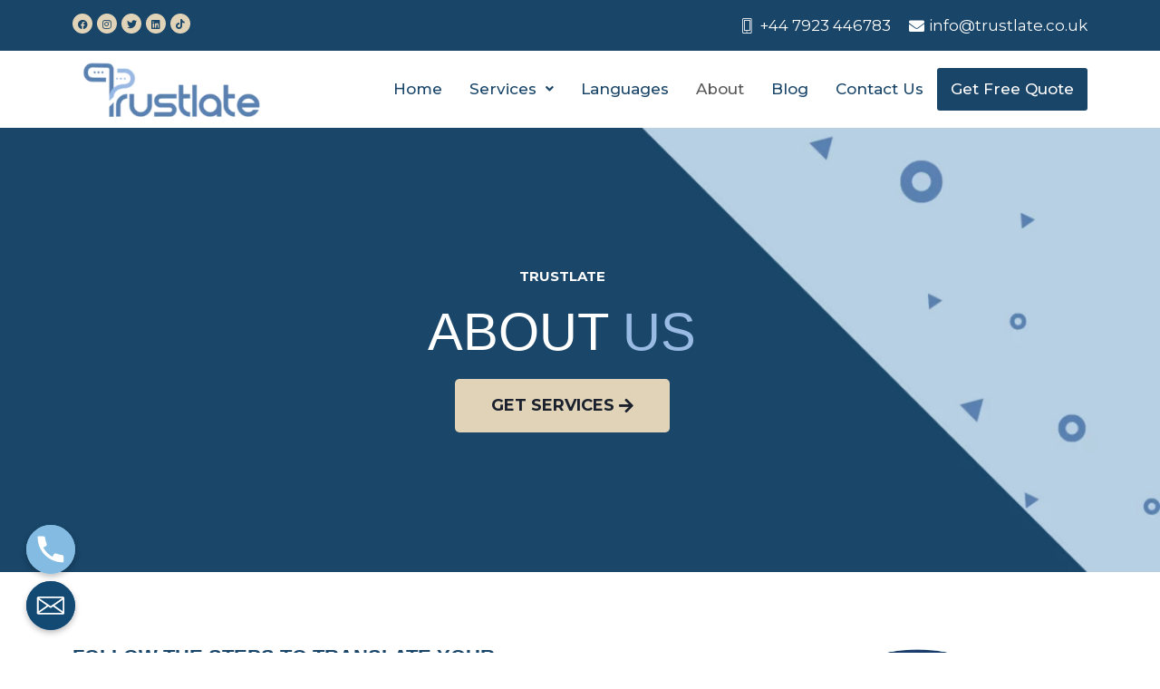

--- FILE ---
content_type: text/css
request_url: https://www.trustlate.co.uk/wp-content/uploads/elementor/css/post-1282.css?ver=1703111551
body_size: 2117
content:
.elementor-1282 .elementor-element.elementor-element-ead351a > .elementor-container{min-height:350px;}.elementor-1282 .elementor-element.elementor-element-ead351a:not(.elementor-motion-effects-element-type-background), .elementor-1282 .elementor-element.elementor-element-ead351a > .elementor-motion-effects-container > .elementor-motion-effects-layer{background-image:url("https://www.trustlate.co.uk/wp-content/uploads/2023/02/ezgif.com-webp-maker-23.webp");background-repeat:no-repeat;background-size:cover;}.elementor-1282 .elementor-element.elementor-element-ead351a{transition:background 0.3s, border 0.3s, border-radius 0.3s, box-shadow 0.3s;padding:70px 0px 70px 0px;}.elementor-1282 .elementor-element.elementor-element-ead351a > .elementor-background-overlay{transition:background 0.3s, border-radius 0.3s, opacity 0.3s;}.elementor-bc-flex-widget .elementor-1282 .elementor-element.elementor-element-63f3609.elementor-column .elementor-widget-wrap{align-items:center;}.elementor-1282 .elementor-element.elementor-element-63f3609.elementor-column.elementor-element[data-element_type="column"] > .elementor-widget-wrap.elementor-element-populated{align-content:center;align-items:center;}.elementor-1282 .elementor-element.elementor-element-63f3609 > .elementor-element-populated{padding:0px 40px 0px 0px;}.elementor-1282 .elementor-element.elementor-element-4322fd9{text-align:center;}.elementor-1282 .elementor-element.elementor-element-4322fd9 .elementor-heading-title{color:#FFFFFF;font-family:"Montserrat", Sans-serif;font-size:15px;font-weight:700;}.elementor-1282 .elementor-element.elementor-element-980fe37{text-align:center;}.elementor-1282 .elementor-element.elementor-element-980fe37 .elementor-heading-title{color:#FFFFFF;font-family:"Tahoma", Sans-serif;font-size:58px;font-weight:400;line-height:64px;}.elementor-1282 .elementor-element.elementor-element-f66dbc5 .elementor-button{font-family:"Montserrat", Sans-serif;font-size:18px;font-weight:700;fill:#1A202C;color:#1A202C;background-color:#E0D3B8;}.elementor-1282 .elementor-element.elementor-element-61fcd63{transition:background 0.3s, border 0.3s, border-radius 0.3s, box-shadow 0.3s;padding:70px 0px 70px 0px;}.elementor-1282 .elementor-element.elementor-element-61fcd63 > .elementor-background-overlay{transition:background 0.3s, border-radius 0.3s, opacity 0.3s;}.elementor-1282 .elementor-element.elementor-element-b6a41c3{text-align:left;}.elementor-1282 .elementor-element.elementor-element-b6a41c3 .elementor-heading-title{color:#194569;font-family:"Tahoma", Sans-serif;font-size:22px;font-weight:700;line-height:27px;}.elementor-1282 .elementor-element.elementor-element-31e0f09.elementor-view-stacked .elementor-icon{background-color:#194669;}.elementor-1282 .elementor-element.elementor-element-31e0f09.elementor-view-framed .elementor-icon, .elementor-1282 .elementor-element.elementor-element-31e0f09.elementor-view-default .elementor-icon{fill:#194669;color:#194669;border-color:#194669;}.elementor-1282 .elementor-element.elementor-element-31e0f09{--icon-box-icon-margin:11px;}.elementor-1282 .elementor-element.elementor-element-31e0f09 .elementor-icon{font-size:32px;}.elementor-1282 .elementor-element.elementor-element-31e0f09 .elementor-icon-box-title{color:#194669;}.elementor-1282 .elementor-element.elementor-element-31e0f09 .elementor-icon-box-title, .elementor-1282 .elementor-element.elementor-element-31e0f09 .elementor-icon-box-title a{font-family:"Montserrat", Sans-serif;font-size:20px;font-weight:700;}.elementor-1282 .elementor-element.elementor-element-31e0f09 .elementor-icon-box-description{font-family:"Montserrat", Sans-serif;font-weight:400;}.elementor-1282 .elementor-element.elementor-element-400abf8.elementor-view-stacked .elementor-icon{background-color:#194669;}.elementor-1282 .elementor-element.elementor-element-400abf8.elementor-view-framed .elementor-icon, .elementor-1282 .elementor-element.elementor-element-400abf8.elementor-view-default .elementor-icon{fill:#194669;color:#194669;border-color:#194669;}.elementor-1282 .elementor-element.elementor-element-400abf8{--icon-box-icon-margin:11px;}.elementor-1282 .elementor-element.elementor-element-400abf8 .elementor-icon{font-size:32px;}.elementor-1282 .elementor-element.elementor-element-400abf8 .elementor-icon-box-title{color:#194669;}.elementor-1282 .elementor-element.elementor-element-400abf8 .elementor-icon-box-title, .elementor-1282 .elementor-element.elementor-element-400abf8 .elementor-icon-box-title a{font-family:"Montserrat", Sans-serif;font-size:20px;font-weight:700;}.elementor-1282 .elementor-element.elementor-element-400abf8 .elementor-icon-box-description{font-family:"Montserrat", Sans-serif;font-weight:400;}.elementor-1282 .elementor-element.elementor-element-a60d67a.elementor-view-stacked .elementor-icon{background-color:#194669;}.elementor-1282 .elementor-element.elementor-element-a60d67a.elementor-view-framed .elementor-icon, .elementor-1282 .elementor-element.elementor-element-a60d67a.elementor-view-default .elementor-icon{fill:#194669;color:#194669;border-color:#194669;}.elementor-1282 .elementor-element.elementor-element-a60d67a{--icon-box-icon-margin:11px;}.elementor-1282 .elementor-element.elementor-element-a60d67a .elementor-icon{font-size:32px;}.elementor-1282 .elementor-element.elementor-element-a60d67a .elementor-icon-box-title{color:#194669;}.elementor-1282 .elementor-element.elementor-element-a60d67a .elementor-icon-box-title, .elementor-1282 .elementor-element.elementor-element-a60d67a .elementor-icon-box-title a{font-family:"Montserrat", Sans-serif;font-size:20px;font-weight:700;}.elementor-1282 .elementor-element.elementor-element-a60d67a .elementor-icon-box-description{font-family:"Montserrat", Sans-serif;font-weight:400;}.elementor-1282 .elementor-element.elementor-element-166445e.elementor-view-stacked .elementor-icon{background-color:#194669;}.elementor-1282 .elementor-element.elementor-element-166445e.elementor-view-framed .elementor-icon, .elementor-1282 .elementor-element.elementor-element-166445e.elementor-view-default .elementor-icon{fill:#194669;color:#194669;border-color:#194669;}.elementor-1282 .elementor-element.elementor-element-166445e{--icon-box-icon-margin:11px;}.elementor-1282 .elementor-element.elementor-element-166445e .elementor-icon{font-size:32px;}.elementor-1282 .elementor-element.elementor-element-166445e .elementor-icon-box-title{color:#194669;}.elementor-1282 .elementor-element.elementor-element-166445e .elementor-icon-box-title, .elementor-1282 .elementor-element.elementor-element-166445e .elementor-icon-box-title a{font-family:"Montserrat", Sans-serif;font-size:20px;font-weight:700;}.elementor-1282 .elementor-element.elementor-element-166445e .elementor-icon-box-description{font-family:"Montserrat", Sans-serif;font-weight:400;}.elementor-bc-flex-widget .elementor-1282 .elementor-element.elementor-element-4eeb53f.elementor-column .elementor-widget-wrap{align-items:center;}.elementor-1282 .elementor-element.elementor-element-4eeb53f.elementor-column.elementor-element[data-element_type="column"] > .elementor-widget-wrap.elementor-element-populated{align-content:center;align-items:center;}.elementor-1282 .elementor-element.elementor-element-179a622:not(.elementor-motion-effects-element-type-background), .elementor-1282 .elementor-element.elementor-element-179a622 > .elementor-motion-effects-container > .elementor-motion-effects-layer{background-color:#194669;}.elementor-1282 .elementor-element.elementor-element-179a622{transition:background 0.3s, border 0.3s, border-radius 0.3s, box-shadow 0.3s;padding:40px 0px 40px 0px;}.elementor-1282 .elementor-element.elementor-element-179a622 > .elementor-background-overlay{transition:background 0.3s, border-radius 0.3s, opacity 0.3s;}.elementor-1282 .elementor-element.elementor-element-e063747.elementor-view-stacked .elementor-icon{background-color:#FFFFFF;fill:#194669;color:#194669;}.elementor-1282 .elementor-element.elementor-element-e063747.elementor-view-framed .elementor-icon, .elementor-1282 .elementor-element.elementor-element-e063747.elementor-view-default .elementor-icon{fill:#FFFFFF;color:#FFFFFF;border-color:#FFFFFF;}.elementor-1282 .elementor-element.elementor-element-e063747.elementor-view-framed .elementor-icon{background-color:#194669;}.elementor-1282 .elementor-element.elementor-element-e063747{--icon-box-icon-margin:15px;}.elementor-1282 .elementor-element.elementor-element-e063747 .elementor-icon{font-size:38px;}.elementor-1282 .elementor-element.elementor-element-e063747 .elementor-icon-box-title{color:#FFFFFF;}.elementor-1282 .elementor-element.elementor-element-e063747 .elementor-icon-box-title, .elementor-1282 .elementor-element.elementor-element-e063747 .elementor-icon-box-title a{font-family:"Montserrat", Sans-serif;font-size:20px;font-weight:400;}.elementor-1282 .elementor-element.elementor-element-a64ad77.elementor-view-stacked .elementor-icon{background-color:#FFFFFF;fill:#194669;color:#194669;}.elementor-1282 .elementor-element.elementor-element-a64ad77.elementor-view-framed .elementor-icon, .elementor-1282 .elementor-element.elementor-element-a64ad77.elementor-view-default .elementor-icon{fill:#FFFFFF;color:#FFFFFF;border-color:#FFFFFF;}.elementor-1282 .elementor-element.elementor-element-a64ad77.elementor-view-framed .elementor-icon{background-color:#194669;}.elementor-1282 .elementor-element.elementor-element-a64ad77{--icon-box-icon-margin:15px;}.elementor-1282 .elementor-element.elementor-element-a64ad77 .elementor-icon{font-size:38px;}.elementor-1282 .elementor-element.elementor-element-a64ad77 .elementor-icon-box-title{color:#FFFFFF;}.elementor-1282 .elementor-element.elementor-element-a64ad77 .elementor-icon-box-title, .elementor-1282 .elementor-element.elementor-element-a64ad77 .elementor-icon-box-title a{font-family:"Montserrat", Sans-serif;font-size:20px;font-weight:400;}.elementor-1282 .elementor-element.elementor-element-380c5b4.elementor-view-stacked .elementor-icon{background-color:#FFFFFF;fill:#194669;color:#194669;}.elementor-1282 .elementor-element.elementor-element-380c5b4.elementor-view-framed .elementor-icon, .elementor-1282 .elementor-element.elementor-element-380c5b4.elementor-view-default .elementor-icon{fill:#FFFFFF;color:#FFFFFF;border-color:#FFFFFF;}.elementor-1282 .elementor-element.elementor-element-380c5b4.elementor-view-framed .elementor-icon{background-color:#194669;}.elementor-1282 .elementor-element.elementor-element-380c5b4{--icon-box-icon-margin:15px;}.elementor-1282 .elementor-element.elementor-element-380c5b4 .elementor-icon{font-size:38px;}.elementor-1282 .elementor-element.elementor-element-380c5b4 .elementor-icon-box-title{color:#FFFFFF;}.elementor-1282 .elementor-element.elementor-element-380c5b4 .elementor-icon-box-title, .elementor-1282 .elementor-element.elementor-element-380c5b4 .elementor-icon-box-title a{font-family:"Montserrat", Sans-serif;font-size:20px;font-weight:400;}.elementor-1282 .elementor-element.elementor-element-1d80508.elementor-view-stacked .elementor-icon{background-color:#FFFFFF;fill:#194669;color:#194669;}.elementor-1282 .elementor-element.elementor-element-1d80508.elementor-view-framed .elementor-icon, .elementor-1282 .elementor-element.elementor-element-1d80508.elementor-view-default .elementor-icon{fill:#FFFFFF;color:#FFFFFF;border-color:#FFFFFF;}.elementor-1282 .elementor-element.elementor-element-1d80508.elementor-view-framed .elementor-icon{background-color:#194669;}.elementor-1282 .elementor-element.elementor-element-1d80508{--icon-box-icon-margin:15px;}.elementor-1282 .elementor-element.elementor-element-1d80508 .elementor-icon{font-size:38px;}.elementor-1282 .elementor-element.elementor-element-1d80508 .elementor-icon-box-title{color:#FFFFFF;}.elementor-1282 .elementor-element.elementor-element-1d80508 .elementor-icon-box-title, .elementor-1282 .elementor-element.elementor-element-1d80508 .elementor-icon-box-title a{font-family:"Montserrat", Sans-serif;font-size:20px;font-weight:400;}.elementor-1282 .elementor-element.elementor-element-cfe69fb.elementor-view-stacked .elementor-icon{background-color:#FFFFFF;fill:#194669;color:#194669;}.elementor-1282 .elementor-element.elementor-element-cfe69fb.elementor-view-framed .elementor-icon, .elementor-1282 .elementor-element.elementor-element-cfe69fb.elementor-view-default .elementor-icon{fill:#FFFFFF;color:#FFFFFF;border-color:#FFFFFF;}.elementor-1282 .elementor-element.elementor-element-cfe69fb.elementor-view-framed .elementor-icon{background-color:#194669;}.elementor-1282 .elementor-element.elementor-element-cfe69fb{--icon-box-icon-margin:15px;}.elementor-1282 .elementor-element.elementor-element-cfe69fb .elementor-icon{font-size:38px;}.elementor-1282 .elementor-element.elementor-element-cfe69fb .elementor-icon-box-title{color:#FFFFFF;}.elementor-1282 .elementor-element.elementor-element-cfe69fb .elementor-icon-box-title, .elementor-1282 .elementor-element.elementor-element-cfe69fb .elementor-icon-box-title a{font-family:"Montserrat", Sans-serif;font-size:20px;font-weight:400;}.elementor-1282 .elementor-element.elementor-element-198d8248 > .elementor-container{max-width:650px;}.elementor-1282 .elementor-element.elementor-element-198d8248{margin-top:0px;margin-bottom:0px;padding:50px 0px 100px 0px;}.elementor-1282 .elementor-element.elementor-element-4603cbe6 > .elementor-widget-wrap > .elementor-widget:not(.elementor-widget__width-auto):not(.elementor-widget__width-initial):not(:last-child):not(.elementor-absolute){margin-bottom:0px;}.elementor-1282 .elementor-element.elementor-element-4118706a .elementskit-section-title-wraper .elementskit-section-title{font-family:"Montserrat", Sans-serif;font-size:43px;}.elementor-1282 .elementor-element.elementor-element-4118706a .elementskit-section-title-wraper .elementskit-section-title > span{color:#000000;}.elementor-1282 .elementor-element.elementor-element-4118706a .elementskit-section-title-wraper .elementskit-section-title:hover > span{color:#000000;}.elementor-1282 .elementor-element.elementor-element-4118706a .elementskit-section-title-wraper p{font-family:"Montserrat", Sans-serif;font-size:21px;}.elementor-1282 .elementor-element.elementor-element-4118706a > .elementor-widget-container{margin:0px 0px 40px 0px;}.elementor-1282 .elementor-element.elementor-element-25cd3640 .ekit-team-modal-close{right:10px;color:#656565;}.elementor-1282 .elementor-element.elementor-element-25cd3640 .profile-card, .elementor-1282 .elementor-element.elementor-element-25cd3640 .profile-image-card{padding:0px 0px 0px 0px;}.elementor-1282 .elementor-element.elementor-element-25cd3640 .profile-body{padding:0px 0px 0px 0px;}.elementor-1282 .elementor-element.elementor-element-25cd3640 .ekit-wid-con .profile-square-v .profile-card .profile-body{padding:0px 0px 0px 0px;}.elementor-1282 .elementor-element.elementor-element-25cd3640 .ekit-wid-con .profile-square-v.square-v4 .profile-card .profile-header{padding-top:100%;}.elementor-1282 .elementor-element.elementor-element-25cd3640 .profile-header > img, .elementor-1282 .elementor-element.elementor-element-25cd3640 .profile-image-card img, .elementor-1282 .elementor-element.elementor-element-25cd3640 .profile-image-card, .elementor-1282 .elementor-element.elementor-element-25cd3640 .profile-header {width:100%;height:100%;}.elementor-1282 .elementor-element.elementor-element-25cd3640 .ekit-team-img.profile-header > img{border-radius:0% 0% 0% 0%;}.elementor-1282 .elementor-element.elementor-element-25cd3640 .profile-body .profile-designation{margin-bottom:0px;}.elementor-1282 .elementor-element.elementor-element-25cd3640 .ekit-team-modal-close svg path{stroke:#656565;fill:#656565;}.elementor-1282 .elementor-element.elementor-element-181907c{text-align:center;}.elementor-1282 .elementor-element.elementor-element-181907c .elementor-heading-title{color:#194669;font-family:"Roboto", Sans-serif;font-size:22px;font-weight:500;}.elementor-1282 .elementor-element.elementor-element-e626b24 .ekit-team-modal-close{right:10px;color:#656565;}.elementor-1282 .elementor-element.elementor-element-e626b24 .profile-card, .elementor-1282 .elementor-element.elementor-element-e626b24 .profile-image-card{padding:0px 0px 0px 0px;}.elementor-1282 .elementor-element.elementor-element-e626b24 .profile-body{padding:0px 0px 0px 0px;}.elementor-1282 .elementor-element.elementor-element-e626b24 .ekit-wid-con .profile-square-v .profile-card .profile-body{padding:0px 0px 0px 0px;}.elementor-1282 .elementor-element.elementor-element-e626b24 .ekit-wid-con .profile-square-v.square-v4 .profile-card .profile-header{padding-top:100%;}.elementor-1282 .elementor-element.elementor-element-e626b24 .profile-header > img, .elementor-1282 .elementor-element.elementor-element-e626b24 .profile-image-card img, .elementor-1282 .elementor-element.elementor-element-e626b24 .profile-image-card, .elementor-1282 .elementor-element.elementor-element-e626b24 .profile-header {width:100%;height:100%;}.elementor-1282 .elementor-element.elementor-element-e626b24 .ekit-team-img.profile-header > img{border-radius:0% 0% 0% 0%;}.elementor-1282 .elementor-element.elementor-element-e626b24 .profile-body .profile-designation{margin-bottom:0px;}.elementor-1282 .elementor-element.elementor-element-e626b24 .ekit-team-modal-close svg path{stroke:#656565;fill:#656565;}.elementor-1282 .elementor-element.elementor-element-b0efcdc{text-align:center;}.elementor-1282 .elementor-element.elementor-element-b0efcdc .elementor-heading-title{color:#194669;font-family:"Roboto", Sans-serif;font-size:22px;font-weight:500;}.elementor-1282 .elementor-element.elementor-element-3ca66f35 .ekit-team-modal-close{right:10px;color:#656565;}.elementor-1282 .elementor-element.elementor-element-3ca66f35 .profile-card, .elementor-1282 .elementor-element.elementor-element-3ca66f35 .profile-image-card{padding:0px 0px 0px 0px;}.elementor-1282 .elementor-element.elementor-element-3ca66f35 .profile-body{padding:0px 0px 0px 0px;}.elementor-1282 .elementor-element.elementor-element-3ca66f35 .ekit-wid-con .profile-square-v .profile-card .profile-body{padding:0px 0px 0px 0px;}.elementor-1282 .elementor-element.elementor-element-3ca66f35 .ekit-wid-con .profile-square-v.square-v4 .profile-card .profile-header{padding-top:100%;}.elementor-1282 .elementor-element.elementor-element-3ca66f35 .profile-header > img, .elementor-1282 .elementor-element.elementor-element-3ca66f35 .profile-image-card img, .elementor-1282 .elementor-element.elementor-element-3ca66f35 .profile-image-card, .elementor-1282 .elementor-element.elementor-element-3ca66f35 .profile-header {width:100%;height:100%;}.elementor-1282 .elementor-element.elementor-element-3ca66f35 .ekit-team-img.profile-header > img{border-radius:0% 0% 0% 0%;}.elementor-1282 .elementor-element.elementor-element-3ca66f35 .profile-body .profile-designation{margin-bottom:0px;}.elementor-1282 .elementor-element.elementor-element-3ca66f35 .ekit-team-modal-close svg path{stroke:#656565;fill:#656565;}.elementor-1282 .elementor-element.elementor-element-76d0ebb{text-align:center;}.elementor-1282 .elementor-element.elementor-element-76d0ebb .elementor-heading-title{color:#194669;font-family:"Roboto", Sans-serif;font-size:22px;font-weight:500;}.elementor-1282 .elementor-element.elementor-element-0dbcc3a .ekit-team-modal-close{right:10px;color:#656565;}.elementor-1282 .elementor-element.elementor-element-0dbcc3a .profile-card, .elementor-1282 .elementor-element.elementor-element-0dbcc3a .profile-image-card{padding:0px 0px 0px 0px;}.elementor-1282 .elementor-element.elementor-element-0dbcc3a .profile-body{padding:0px 0px 0px 0px;}.elementor-1282 .elementor-element.elementor-element-0dbcc3a .ekit-wid-con .profile-square-v .profile-card .profile-body{padding:0px 0px 0px 0px;}.elementor-1282 .elementor-element.elementor-element-0dbcc3a .ekit-wid-con .profile-square-v.square-v4 .profile-card .profile-header{padding-top:100%;}.elementor-1282 .elementor-element.elementor-element-0dbcc3a .profile-header > img, .elementor-1282 .elementor-element.elementor-element-0dbcc3a .profile-image-card img, .elementor-1282 .elementor-element.elementor-element-0dbcc3a .profile-image-card, .elementor-1282 .elementor-element.elementor-element-0dbcc3a .profile-header {width:100%;height:100%;}.elementor-1282 .elementor-element.elementor-element-0dbcc3a .ekit-team-img.profile-header > img{border-radius:0% 0% 0% 0%;}.elementor-1282 .elementor-element.elementor-element-0dbcc3a .profile-body .profile-designation{margin-bottom:0px;}.elementor-1282 .elementor-element.elementor-element-0dbcc3a .ekit-team-modal-close svg path{stroke:#656565;fill:#656565;}.elementor-1282 .elementor-element.elementor-element-7b48d1c{text-align:center;}.elementor-1282 .elementor-element.elementor-element-7b48d1c .elementor-heading-title{color:#194669;font-family:"Roboto", Sans-serif;font-size:22px;font-weight:500;}.elementor-1282 .elementor-element.elementor-element-db5bae9 .ekit-team-modal-close{right:10px;color:#656565;}.elementor-1282 .elementor-element.elementor-element-db5bae9 .profile-card, .elementor-1282 .elementor-element.elementor-element-db5bae9 .profile-image-card{padding:0px 0px 0px 0px;}.elementor-1282 .elementor-element.elementor-element-db5bae9 .profile-body{padding:0px 0px 0px 0px;}.elementor-1282 .elementor-element.elementor-element-db5bae9 .ekit-wid-con .profile-square-v .profile-card .profile-body{padding:0px 0px 0px 0px;}.elementor-1282 .elementor-element.elementor-element-db5bae9 .ekit-wid-con .profile-square-v.square-v4 .profile-card .profile-header{padding-top:100%;}.elementor-1282 .elementor-element.elementor-element-db5bae9 .profile-header > img, .elementor-1282 .elementor-element.elementor-element-db5bae9 .profile-image-card img, .elementor-1282 .elementor-element.elementor-element-db5bae9 .profile-image-card, .elementor-1282 .elementor-element.elementor-element-db5bae9 .profile-header {width:100%;height:100%;}.elementor-1282 .elementor-element.elementor-element-db5bae9 .ekit-team-img.profile-header > img{border-radius:0% 0% 0% 0%;}.elementor-1282 .elementor-element.elementor-element-db5bae9 .profile-body .profile-designation{margin-bottom:0px;}.elementor-1282 .elementor-element.elementor-element-db5bae9 .ekit-team-modal-close svg path{stroke:#656565;fill:#656565;}.elementor-1282 .elementor-element.elementor-element-13fe072{text-align:center;}.elementor-1282 .elementor-element.elementor-element-13fe072 .elementor-heading-title{color:#194669;font-family:"Roboto", Sans-serif;font-size:22px;font-weight:500;}.elementor-1282 .elementor-element.elementor-element-43e25c1 .ekit-team-modal-close{right:10px;color:#656565;}.elementor-1282 .elementor-element.elementor-element-43e25c1 .profile-card, .elementor-1282 .elementor-element.elementor-element-43e25c1 .profile-image-card{padding:0px 0px 0px 0px;}.elementor-1282 .elementor-element.elementor-element-43e25c1 .profile-body{padding:0px 0px 0px 0px;}.elementor-1282 .elementor-element.elementor-element-43e25c1 .ekit-wid-con .profile-square-v .profile-card .profile-body{padding:0px 0px 0px 0px;}.elementor-1282 .elementor-element.elementor-element-43e25c1 .ekit-wid-con .profile-square-v.square-v4 .profile-card .profile-header{padding-top:100%;}.elementor-1282 .elementor-element.elementor-element-43e25c1 .profile-header > img, .elementor-1282 .elementor-element.elementor-element-43e25c1 .profile-image-card img, .elementor-1282 .elementor-element.elementor-element-43e25c1 .profile-image-card, .elementor-1282 .elementor-element.elementor-element-43e25c1 .profile-header {width:100%;height:100%;}.elementor-1282 .elementor-element.elementor-element-43e25c1 .ekit-team-img.profile-header > img{border-radius:0% 0% 0% 0%;}.elementor-1282 .elementor-element.elementor-element-43e25c1 .profile-body .profile-designation{margin-bottom:0px;}.elementor-1282 .elementor-element.elementor-element-43e25c1 .ekit-team-modal-close svg path{stroke:#656565;fill:#656565;}.elementor-1282 .elementor-element.elementor-element-6a1ccb2{text-align:center;}.elementor-1282 .elementor-element.elementor-element-6a1ccb2 .elementor-heading-title{color:#194669;font-family:"Roboto", Sans-serif;font-size:22px;font-weight:500;}.elementor-1282 .elementor-element.elementor-element-e359a40 .ekit-team-modal-close{right:10px;color:#656565;}.elementor-1282 .elementor-element.elementor-element-e359a40 .profile-card, .elementor-1282 .elementor-element.elementor-element-e359a40 .profile-image-card{padding:0px 0px 0px 0px;}.elementor-1282 .elementor-element.elementor-element-e359a40 .profile-body{padding:0px 0px 0px 0px;}.elementor-1282 .elementor-element.elementor-element-e359a40 .ekit-wid-con .profile-square-v .profile-card .profile-body{padding:0px 0px 0px 0px;}.elementor-1282 .elementor-element.elementor-element-e359a40 .ekit-wid-con .profile-square-v.square-v4 .profile-card .profile-header{padding-top:100%;}.elementor-1282 .elementor-element.elementor-element-e359a40 .profile-header > img, .elementor-1282 .elementor-element.elementor-element-e359a40 .profile-image-card img, .elementor-1282 .elementor-element.elementor-element-e359a40 .profile-image-card, .elementor-1282 .elementor-element.elementor-element-e359a40 .profile-header {width:100%;height:100%;}.elementor-1282 .elementor-element.elementor-element-e359a40 .ekit-team-img.profile-header > img{border-radius:0% 0% 0% 0%;}.elementor-1282 .elementor-element.elementor-element-e359a40 .profile-body .profile-designation{margin-bottom:0px;}.elementor-1282 .elementor-element.elementor-element-e359a40 .ekit-team-modal-close svg path{stroke:#656565;fill:#656565;}.elementor-1282 .elementor-element.elementor-element-2c0463c{text-align:center;}.elementor-1282 .elementor-element.elementor-element-2c0463c .elementor-heading-title{color:#194669;font-family:"Roboto", Sans-serif;font-size:22px;font-weight:500;}.elementor-bc-flex-widget .elementor-1282 .elementor-element.elementor-element-da5bd61.elementor-column .elementor-widget-wrap{align-items:center;}.elementor-1282 .elementor-element.elementor-element-da5bd61.elementor-column.elementor-element[data-element_type="column"] > .elementor-widget-wrap.elementor-element-populated{align-content:center;align-items:center;}.elementor-1282 .elementor-element.elementor-element-da5bd61:not(.elementor-motion-effects-element-type-background) > .elementor-widget-wrap, .elementor-1282 .elementor-element.elementor-element-da5bd61 > .elementor-widget-wrap > .elementor-motion-effects-container > .elementor-motion-effects-layer{background-color:#5981B1;}.elementor-1282 .elementor-element.elementor-element-da5bd61 > .elementor-element-populated{transition:background 0.3s, border 0.3s, border-radius 0.3s, box-shadow 0.3s;padding:43px 43px 43px 43px;}.elementor-1282 .elementor-element.elementor-element-da5bd61 > .elementor-element-populated > .elementor-background-overlay{transition:background 0.3s, border-radius 0.3s, opacity 0.3s;}.elementor-1282 .elementor-element.elementor-element-7c1c9b8.elementor-view-stacked .elementor-icon{background-color:#FFFFFF;}.elementor-1282 .elementor-element.elementor-element-7c1c9b8.elementor-view-framed .elementor-icon, .elementor-1282 .elementor-element.elementor-element-7c1c9b8.elementor-view-default .elementor-icon{fill:#FFFFFF;color:#FFFFFF;border-color:#FFFFFF;}.elementor-1282 .elementor-element.elementor-element-7c1c9b8{--icon-box-icon-margin:6px;}.elementor-1282 .elementor-element.elementor-element-7c1c9b8 .elementor-icon-box-title{margin-bottom:13px;color:#FFFFFF;}.elementor-1282 .elementor-element.elementor-element-7c1c9b8 .elementor-icon-box-title, .elementor-1282 .elementor-element.elementor-element-7c1c9b8 .elementor-icon-box-title a{font-family:"Montserrat", Sans-serif;font-size:21px;font-weight:600;}.elementor-1282 .elementor-element.elementor-element-7c1c9b8 .elementor-icon-box-description{color:#FFFFFF;font-family:"Montserrat", Sans-serif;font-weight:400;}.elementor-bc-flex-widget .elementor-1282 .elementor-element.elementor-element-a5c4ff8.elementor-column .elementor-widget-wrap{align-items:center;}.elementor-1282 .elementor-element.elementor-element-a5c4ff8.elementor-column.elementor-element[data-element_type="column"] > .elementor-widget-wrap.elementor-element-populated{align-content:center;align-items:center;}.elementor-1282 .elementor-element.elementor-element-a5c4ff8:not(.elementor-motion-effects-element-type-background) > .elementor-widget-wrap, .elementor-1282 .elementor-element.elementor-element-a5c4ff8 > .elementor-widget-wrap > .elementor-motion-effects-container > .elementor-motion-effects-layer{background-color:#E0D3B8;}.elementor-1282 .elementor-element.elementor-element-a5c4ff8 > .elementor-element-populated{transition:background 0.3s, border 0.3s, border-radius 0.3s, box-shadow 0.3s;padding:43px 43px 43px 43px;}.elementor-1282 .elementor-element.elementor-element-a5c4ff8 > .elementor-element-populated > .elementor-background-overlay{transition:background 0.3s, border-radius 0.3s, opacity 0.3s;}.elementor-1282 .elementor-element.elementor-element-ef3cd7a.elementor-view-stacked .elementor-icon{background-color:#194669;}.elementor-1282 .elementor-element.elementor-element-ef3cd7a.elementor-view-framed .elementor-icon, .elementor-1282 .elementor-element.elementor-element-ef3cd7a.elementor-view-default .elementor-icon{fill:#194669;color:#194669;border-color:#194669;}.elementor-1282 .elementor-element.elementor-element-ef3cd7a{--icon-box-icon-margin:6px;}.elementor-1282 .elementor-element.elementor-element-ef3cd7a .elementor-icon-box-title{margin-bottom:13px;color:#194669;}.elementor-1282 .elementor-element.elementor-element-ef3cd7a .elementor-icon-box-title, .elementor-1282 .elementor-element.elementor-element-ef3cd7a .elementor-icon-box-title a{font-family:"Montserrat", Sans-serif;font-size:21px;font-weight:600;}.elementor-1282 .elementor-element.elementor-element-ef3cd7a .elementor-icon-box-description{color:#194669;font-family:"Montserrat", Sans-serif;font-weight:400;}.elementor-bc-flex-widget .elementor-1282 .elementor-element.elementor-element-e93d6e0.elementor-column .elementor-widget-wrap{align-items:center;}.elementor-1282 .elementor-element.elementor-element-e93d6e0.elementor-column.elementor-element[data-element_type="column"] > .elementor-widget-wrap.elementor-element-populated{align-content:center;align-items:center;}.elementor-1282 .elementor-element.elementor-element-e93d6e0:not(.elementor-motion-effects-element-type-background) > .elementor-widget-wrap, .elementor-1282 .elementor-element.elementor-element-e93d6e0 > .elementor-widget-wrap > .elementor-motion-effects-container > .elementor-motion-effects-layer{background-color:#5981B1;}.elementor-1282 .elementor-element.elementor-element-e93d6e0 > .elementor-element-populated{transition:background 0.3s, border 0.3s, border-radius 0.3s, box-shadow 0.3s;padding:43px 43px 43px 43px;}.elementor-1282 .elementor-element.elementor-element-e93d6e0 > .elementor-element-populated > .elementor-background-overlay{transition:background 0.3s, border-radius 0.3s, opacity 0.3s;}.elementor-1282 .elementor-element.elementor-element-e28195b.elementor-view-stacked .elementor-icon{background-color:#FFFFFF;}.elementor-1282 .elementor-element.elementor-element-e28195b.elementor-view-framed .elementor-icon, .elementor-1282 .elementor-element.elementor-element-e28195b.elementor-view-default .elementor-icon{fill:#FFFFFF;color:#FFFFFF;border-color:#FFFFFF;}.elementor-1282 .elementor-element.elementor-element-e28195b{--icon-box-icon-margin:6px;}.elementor-1282 .elementor-element.elementor-element-e28195b .elementor-icon-box-title{margin-bottom:13px;color:#FFFFFF;}.elementor-1282 .elementor-element.elementor-element-e28195b .elementor-icon-box-title, .elementor-1282 .elementor-element.elementor-element-e28195b .elementor-icon-box-title a{font-family:"Montserrat", Sans-serif;font-size:21px;font-weight:600;}.elementor-1282 .elementor-element.elementor-element-e28195b .elementor-icon-box-description{color:#FFFFFF;font-family:"Montserrat", Sans-serif;font-weight:400;}.elementor-bc-flex-widget .elementor-1282 .elementor-element.elementor-element-1b56b02.elementor-column .elementor-widget-wrap{align-items:center;}.elementor-1282 .elementor-element.elementor-element-1b56b02.elementor-column.elementor-element[data-element_type="column"] > .elementor-widget-wrap.elementor-element-populated{align-content:center;align-items:center;}.elementor-1282 .elementor-element.elementor-element-1b56b02:not(.elementor-motion-effects-element-type-background) > .elementor-widget-wrap, .elementor-1282 .elementor-element.elementor-element-1b56b02 > .elementor-widget-wrap > .elementor-motion-effects-container > .elementor-motion-effects-layer{background-color:#E0D3B8;}.elementor-1282 .elementor-element.elementor-element-1b56b02 > .elementor-element-populated{transition:background 0.3s, border 0.3s, border-radius 0.3s, box-shadow 0.3s;padding:43px 43px 43px 43px;}.elementor-1282 .elementor-element.elementor-element-1b56b02 > .elementor-element-populated > .elementor-background-overlay{transition:background 0.3s, border-radius 0.3s, opacity 0.3s;}.elementor-1282 .elementor-element.elementor-element-679c84d.elementor-view-stacked .elementor-icon{background-color:#194669;}.elementor-1282 .elementor-element.elementor-element-679c84d.elementor-view-framed .elementor-icon, .elementor-1282 .elementor-element.elementor-element-679c84d.elementor-view-default .elementor-icon{fill:#194669;color:#194669;border-color:#194669;}.elementor-1282 .elementor-element.elementor-element-679c84d{--icon-box-icon-margin:6px;}.elementor-1282 .elementor-element.elementor-element-679c84d .elementor-icon-box-title{margin-bottom:13px;color:#194669;}.elementor-1282 .elementor-element.elementor-element-679c84d .elementor-icon-box-title, .elementor-1282 .elementor-element.elementor-element-679c84d .elementor-icon-box-title a{font-family:"Montserrat", Sans-serif;font-size:21px;font-weight:600;}.elementor-1282 .elementor-element.elementor-element-679c84d .elementor-icon-box-description{color:#194669;font-family:"Montserrat", Sans-serif;font-weight:400;}@media(max-width:1024px) and (min-width:768px){.elementor-1282 .elementor-element.elementor-element-3d823709{width:50%;}.elementor-1282 .elementor-element.elementor-element-3f5ac10a{width:50%;}.elementor-1282 .elementor-element.elementor-element-5bf2b301{width:50%;}.elementor-1282 .elementor-element.elementor-element-7587687{width:50%;}.elementor-1282 .elementor-element.elementor-element-1bd0c3b{width:50%;}.elementor-1282 .elementor-element.elementor-element-98c1e71{width:50%;}.elementor-1282 .elementor-element.elementor-element-29728c7{width:50%;}.elementor-1282 .elementor-element.elementor-element-93d72eb{width:50%;}.elementor-1282 .elementor-element.elementor-element-10d3909{width:50%;}}@media(max-width:1024px){.elementor-1282 .elementor-element.elementor-element-198d8248{padding:60px 0px 60px 0px;}}@media(max-width:767px){.elementor-1282 .elementor-element.elementor-element-63f3609 > .elementor-element-populated{padding:20px 20px 20px 20px;}.elementor-1282 .elementor-element.elementor-element-980fe37 .elementor-heading-title{font-size:38px;line-height:1.3em;}.elementor-1282 .elementor-element.elementor-element-61fcd63{padding:20px 20px 20px 20px;}}

--- FILE ---
content_type: text/css
request_url: https://www.trustlate.co.uk/wp-content/uploads/elementor/css/post-1911.css?ver=1703105237
body_size: 812
content:
.elementor-1911 .elementor-element.elementor-element-4ba290b:not(.elementor-motion-effects-element-type-background), .elementor-1911 .elementor-element.elementor-element-4ba290b > .elementor-motion-effects-container > .elementor-motion-effects-layer{background-color:#194569;}.elementor-1911 .elementor-element.elementor-element-4ba290b{transition:background 0.3s, border 0.3s, border-radius 0.3s, box-shadow 0.3s;padding:5px 0px 5px 0px;}.elementor-1911 .elementor-element.elementor-element-4ba290b > .elementor-background-overlay{transition:background 0.3s, border-radius 0.3s, opacity 0.3s;}.elementor-1911 .elementor-element.elementor-element-af83edb{--grid-template-columns:repeat(0, auto);--icon-size:11px;--grid-column-gap:5px;--grid-row-gap:0px;}.elementor-1911 .elementor-element.elementor-element-af83edb .elementor-widget-container{text-align:left;}.elementor-1911 .elementor-element.elementor-element-af83edb .elementor-social-icon{background-color:#E0D3B8;}.elementor-1911 .elementor-element.elementor-element-af83edb .elementor-social-icon i{color:#194569;}.elementor-1911 .elementor-element.elementor-element-af83edb .elementor-social-icon svg{fill:#194569;}.elementor-1911 .elementor-element.elementor-element-f6c9639 .elementor-icon-list-icon i{color:#FFFFFF;transition:color 0.3s;}.elementor-1911 .elementor-element.elementor-element-f6c9639 .elementor-icon-list-icon svg{fill:#FFFFFF;transition:fill 0.3s;}.elementor-1911 .elementor-element.elementor-element-f6c9639{--e-icon-list-icon-size:17px;--icon-vertical-offset:0px;}.elementor-1911 .elementor-element.elementor-element-f6c9639 .elementor-icon-list-item > .elementor-icon-list-text, .elementor-1911 .elementor-element.elementor-element-f6c9639 .elementor-icon-list-item > a{font-family:"Montserrat", Sans-serif;font-size:17px;font-weight:400;}.elementor-1911 .elementor-element.elementor-element-f6c9639 .elementor-icon-list-text{color:#FFFFFF;transition:color 0.3s;}.elementor-1911 .elementor-element.elementor-element-2ec48ea .hfe-site-logo-container, .elementor-1911 .elementor-element.elementor-element-2ec48ea .hfe-caption-width figcaption{text-align:left;}.elementor-1911 .elementor-element.elementor-element-2ec48ea .hfe-site-logo-container .hfe-site-logo-img{border-style:none;}.elementor-1911 .elementor-element.elementor-element-2ec48ea .widget-image-caption{margin-top:0px;margin-bottom:0px;}.elementor-bc-flex-widget .elementor-1911 .elementor-element.elementor-element-1e6a884.elementor-column .elementor-widget-wrap{align-items:center;}.elementor-1911 .elementor-element.elementor-element-1e6a884.elementor-column.elementor-element[data-element_type="column"] > .elementor-widget-wrap.elementor-element-populated{align-content:center;align-items:center;}.elementor-1911 .elementor-element.elementor-element-c095128 .hfe-nav-menu__toggle{margin:0 auto;}.elementor-1911 .elementor-element.elementor-element-c095128 .menu-item a.hfe-menu-item{padding-left:15px;padding-right:15px;}.elementor-1911 .elementor-element.elementor-element-c095128 .menu-item a.hfe-sub-menu-item{padding-left:calc( 15px + 20px );padding-right:15px;}.elementor-1911 .elementor-element.elementor-element-c095128 .hfe-nav-menu__layout-vertical .menu-item ul ul a.hfe-sub-menu-item{padding-left:calc( 15px + 40px );padding-right:15px;}.elementor-1911 .elementor-element.elementor-element-c095128 .hfe-nav-menu__layout-vertical .menu-item ul ul ul a.hfe-sub-menu-item{padding-left:calc( 15px + 60px );padding-right:15px;}.elementor-1911 .elementor-element.elementor-element-c095128 .hfe-nav-menu__layout-vertical .menu-item ul ul ul ul a.hfe-sub-menu-item{padding-left:calc( 15px + 80px );padding-right:15px;}.elementor-1911 .elementor-element.elementor-element-c095128 .menu-item a.hfe-menu-item, .elementor-1911 .elementor-element.elementor-element-c095128 .menu-item a.hfe-sub-menu-item{padding-top:15px;padding-bottom:15px;}.elementor-1911 .elementor-element.elementor-element-c095128 a.hfe-menu-item, .elementor-1911 .elementor-element.elementor-element-c095128 a.hfe-sub-menu-item{font-family:"Montserrat", Sans-serif;font-size:17px;font-weight:500;}.elementor-1911 .elementor-element.elementor-element-c095128 .menu-item a.hfe-menu-item, .elementor-1911 .elementor-element.elementor-element-c095128 .sub-menu a.hfe-sub-menu-item{color:#194569;}.elementor-1911 .elementor-element.elementor-element-c095128 .menu-item a.hfe-menu-item:hover,
								.elementor-1911 .elementor-element.elementor-element-c095128 .sub-menu a.hfe-sub-menu-item:hover,
								.elementor-1911 .elementor-element.elementor-element-c095128 .menu-item.current-menu-item a.hfe-menu-item,
								.elementor-1911 .elementor-element.elementor-element-c095128 .menu-item a.hfe-menu-item.highlighted,
								.elementor-1911 .elementor-element.elementor-element-c095128 .menu-item a.hfe-menu-item:focus{color:#585858;}.elementor-1911 .elementor-element.elementor-element-c095128 .sub-menu,
								.elementor-1911 .elementor-element.elementor-element-c095128 nav.hfe-dropdown,
								.elementor-1911 .elementor-element.elementor-element-c095128 nav.hfe-dropdown-expandible,
								.elementor-1911 .elementor-element.elementor-element-c095128 nav.hfe-dropdown .menu-item a.hfe-menu-item,
								.elementor-1911 .elementor-element.elementor-element-c095128 nav.hfe-dropdown .menu-item a.hfe-sub-menu-item{background-color:#fff;}.elementor-1911 .elementor-element.elementor-element-c095128 ul.sub-menu{width:220px;}.elementor-1911 .elementor-element.elementor-element-c095128 .sub-menu a.hfe-sub-menu-item,
						 .elementor-1911 .elementor-element.elementor-element-c095128 nav.hfe-dropdown li a.hfe-menu-item,
						 .elementor-1911 .elementor-element.elementor-element-c095128 nav.hfe-dropdown li a.hfe-sub-menu-item,
						 .elementor-1911 .elementor-element.elementor-element-c095128 nav.hfe-dropdown-expandible li a.hfe-menu-item,
						 .elementor-1911 .elementor-element.elementor-element-c095128 nav.hfe-dropdown-expandible li a.hfe-sub-menu-item{padding-top:15px;padding-bottom:15px;}.elementor-1911 .elementor-element.elementor-element-c095128 .sub-menu li.menu-item:not(:last-child),
						.elementor-1911 .elementor-element.elementor-element-c095128 nav.hfe-dropdown li.menu-item:not(:last-child),
						.elementor-1911 .elementor-element.elementor-element-c095128 nav.hfe-dropdown-expandible li.menu-item:not(:last-child){border-bottom-style:solid;border-bottom-color:#c4c4c4;border-bottom-width:1px;}.elementor-1911 .elementor-element.elementor-element-c095128 .menu-item a.hfe-menu-item.elementor-button{color:#FFFCFC;background-color:#194569;}@media(min-width:768px){.elementor-1911 .elementor-element.elementor-element-a9d7972{width:21.128%;}.elementor-1911 .elementor-element.elementor-element-1e6a884{width:78.872%;}}

--- FILE ---
content_type: text/css
request_url: https://www.trustlate.co.uk/wp-content/uploads/elementor/css/post-1702.css?ver=1703105237
body_size: 1203
content:
.elementor-1702 .elementor-element.elementor-element-85b88e2:not(.elementor-motion-effects-element-type-background), .elementor-1702 .elementor-element.elementor-element-85b88e2 > .elementor-motion-effects-container > .elementor-motion-effects-layer{background-color:#194669;}.elementor-1702 .elementor-element.elementor-element-85b88e2{transition:background 0.3s, border 0.3s, border-radius 0.3s, box-shadow 0.3s;padding:70px 0px 21px 0px;}.elementor-1702 .elementor-element.elementor-element-85b88e2 > .elementor-background-overlay{transition:background 0.3s, border-radius 0.3s, opacity 0.3s;}.elementor-1702 .elementor-element.elementor-element-6227b5f{text-align:center;}.elementor-1702 .elementor-element.elementor-element-6227b5f .elementor-heading-title{color:#FFFFFF;font-family:"Tahoma", Sans-serif;font-size:38px;font-weight:400;text-transform:uppercase;}.elementor-1702 .elementor-element.elementor-element-3ccb5ce .ekit_wpForms_container .wpforms-submit-container .wpforms-submit{background-color:#C0BCB7;color:#000000;}.elementor-1702 .elementor-element.elementor-element-7f66c78:not(.elementor-motion-effects-element-type-background), .elementor-1702 .elementor-element.elementor-element-7f66c78 > .elementor-motion-effects-container > .elementor-motion-effects-layer{background-color:#FFFFFF;}.elementor-1702 .elementor-element.elementor-element-7f66c78{transition:background 0.3s, border 0.3s, border-radius 0.3s, box-shadow 0.3s;padding:70px 0px 70px 0px;}.elementor-1702 .elementor-element.elementor-element-7f66c78 > .elementor-background-overlay{transition:background 0.3s, border-radius 0.3s, opacity 0.3s;}.elementor-1702 .elementor-element.elementor-element-a49eb62 > .elementor-element-populated{padding:0px 0px 0px 0px;}.elementor-1702 .elementor-element.elementor-element-60a24d7 .elementskit-section-title-wraper .elementskit-section-title{font-family:"Tahoma", Sans-serif;font-size:38px;font-weight:400;}.elementor-1702 .elementor-element.elementor-element-60a24d7 .elementskit-section-title-wraper .elementskit-section-title > span{color:#000000;}.elementor-1702 .elementor-element.elementor-element-60a24d7 .elementskit-section-title-wraper .elementskit-section-title:hover > span{color:#000000;}.elementor-1702 .elementor-element.elementor-element-60a24d7 > .elementor-widget-container{margin:0px 15px 30px 15px;}.elementor-1702 .elementor-element.elementor-element-46990f5 > .elementor-widget-wrap > .elementor-widget:not(.elementor-widget__width-auto):not(.elementor-widget__width-initial):not(:last-child):not(.elementor-absolute){margin-bottom:60px;}.elementor-1702 .elementor-element.elementor-element-46990f5 > .elementor-element-populated{text-align:left;padding:0px 15px 0px 15px;}.elementor-1702 .elementor-element.elementor-element-360417f .elementskit-single-faq .elementskit-faq-title{color:#ffffff;font-family:"Tahoma", Sans-serif;font-size:22px;}.elementor-1702 .elementor-element.elementor-element-360417f .elementskit-single-faq .elementskit-faq-header{background-color:#023c5b;padding:21px 40px 21px 40px;}.elementor-1702 .elementor-element.elementor-element-360417f .elementskit-single-faq .elementskit-faq-body{font-family:"Montserrat", Sans-serif;font-size:17px;line-height:29px;border-style:solid;border-width:1px 1px 1px 1px;border-color:#023c5b;padding:30px 40px 30px 40px;margin:0px 0px 0px 0px;}.elementor-1702 .elementor-element.elementor-element-360417f .elementskit-single-faq:not(:last-child){margin:0px 0px 30px 0px;}.elementor-1702 .elementor-element.elementor-element-360417f > .elementor-widget-container{margin:0px 0px 0px 0px;}.elementor-1702 .elementor-element.elementor-element-6152502 > .elementor-widget-wrap > .elementor-widget:not(.elementor-widget__width-auto):not(.elementor-widget__width-initial):not(:last-child):not(.elementor-absolute){margin-bottom:60px;}.elementor-1702 .elementor-element.elementor-element-6152502 > .elementor-element-populated{margin:0px 0px 0px 0px;--e-column-margin-right:0px;--e-column-margin-left:0px;padding:0px 15px 0px 15px;}.elementor-1702 .elementor-element.elementor-element-8fa937b .elementskit-single-faq .elementskit-faq-title{color:#ffffff;font-family:"Tahoma", Sans-serif;font-size:22px;}.elementor-1702 .elementor-element.elementor-element-8fa937b .elementskit-single-faq .elementskit-faq-header{background-color:#023c5b;padding:21px 40px 21px 40px;}.elementor-1702 .elementor-element.elementor-element-8fa937b .elementskit-single-faq .elementskit-faq-body{font-family:"Montserrat", Sans-serif;font-size:17px;line-height:29px;border-style:solid;border-width:1px 1px 1px 1px;border-color:#023c5b;padding:30px 40px 30px 40px;margin:0px 0px 0px 0px;}.elementor-1702 .elementor-element.elementor-element-8fa937b .elementskit-single-faq:not(:last-child){margin:0px 0px 30px 0px;}.elementor-1702 .elementor-element.elementor-element-8fa937b > .elementor-widget-container{margin:0px 0px 0px 0px;}.elementor-1702 .elementor-element.elementor-element-df45b24:not(.elementor-motion-effects-element-type-background), .elementor-1702 .elementor-element.elementor-element-df45b24 > .elementor-motion-effects-container > .elementor-motion-effects-layer{background-color:#194569;}.elementor-1702 .elementor-element.elementor-element-df45b24{border-style:solid;border-width:0px 0px 1px 0px;border-color:#E0D3B8;transition:background 0.3s, border 0.3s, border-radius 0.3s, box-shadow 0.3s;padding:70px 0px 50px 0px;}.elementor-1702 .elementor-element.elementor-element-df45b24 > .elementor-background-overlay{transition:background 0.3s, border-radius 0.3s, opacity 0.3s;}.elementor-1702 .elementor-element.elementor-element-e518cb9 .hfe-site-logo-container, .elementor-1702 .elementor-element.elementor-element-e518cb9 .hfe-caption-width figcaption{text-align:left;}.elementor-1702 .elementor-element.elementor-element-e518cb9 .hfe-site-logo-container .hfe-site-logo-img{border-style:none;}.elementor-1702 .elementor-element.elementor-element-e518cb9 .widget-image-caption{margin-top:0px;margin-bottom:0px;}.elementor-1702 .elementor-element.elementor-element-43413c4 .elementor-heading-title{color:#FFFFFFD1;font-family:"Tahoma", Sans-serif;font-size:14px;font-weight:400;}.elementor-1702 .elementor-element.elementor-element-665c1f7{--grid-template-columns:repeat(0, auto);--grid-column-gap:0px;--grid-row-gap:0px;}.elementor-1702 .elementor-element.elementor-element-665c1f7 .elementor-widget-container{text-align:center;}.elementor-1702 .elementor-element.elementor-element-665c1f7 .elementor-social-icon{background-color:#FFFFFF00;}.elementor-1702 .elementor-element.elementor-element-665c1f7 .elementor-social-icon i{color:#E0D3B8;}.elementor-1702 .elementor-element.elementor-element-665c1f7 .elementor-social-icon svg{fill:#E0D3B8;}.elementor-1702 .elementor-element.elementor-element-2d5e0dc .elementor-heading-title{color:#FFFFFF;font-family:"Tahoma", Sans-serif;font-size:20px;font-weight:400;}.elementor-1702 .elementor-element.elementor-element-289b283 .elementor-icon-list-icon i{color:#E0D3B8;transition:color 0.3s;}.elementor-1702 .elementor-element.elementor-element-289b283 .elementor-icon-list-icon svg{fill:#E0D3B8;transition:fill 0.3s;}.elementor-1702 .elementor-element.elementor-element-289b283{--e-icon-list-icon-size:14px;--icon-vertical-offset:0px;}.elementor-1702 .elementor-element.elementor-element-289b283 .elementor-icon-list-item > .elementor-icon-list-text, .elementor-1702 .elementor-element.elementor-element-289b283 .elementor-icon-list-item > a{font-family:"Montserrat", Sans-serif;font-weight:400;}.elementor-1702 .elementor-element.elementor-element-289b283 .elementor-icon-list-text{color:#E0D3B8;transition:color 0.3s;}.elementor-1702 .elementor-element.elementor-element-289b283 .elementor-icon-list-item:hover .elementor-icon-list-text{color:#E0D3B8;}.elementor-1702 .elementor-element.elementor-element-e3430ff .elementor-heading-title{color:#FFFFFF;font-family:"Tahoma", Sans-serif;font-size:20px;font-weight:400;}.elementor-1702 .elementor-element.elementor-element-18b4993 .elementor-icon-list-items:not(.elementor-inline-items) .elementor-icon-list-item:not(:last-child){padding-bottom:calc(5px/2);}.elementor-1702 .elementor-element.elementor-element-18b4993 .elementor-icon-list-items:not(.elementor-inline-items) .elementor-icon-list-item:not(:first-child){margin-top:calc(5px/2);}.elementor-1702 .elementor-element.elementor-element-18b4993 .elementor-icon-list-items.elementor-inline-items .elementor-icon-list-item{margin-right:calc(5px/2);margin-left:calc(5px/2);}.elementor-1702 .elementor-element.elementor-element-18b4993 .elementor-icon-list-items.elementor-inline-items{margin-right:calc(-5px/2);margin-left:calc(-5px/2);}body.rtl .elementor-1702 .elementor-element.elementor-element-18b4993 .elementor-icon-list-items.elementor-inline-items .elementor-icon-list-item:after{left:calc(-5px/2);}body:not(.rtl) .elementor-1702 .elementor-element.elementor-element-18b4993 .elementor-icon-list-items.elementor-inline-items .elementor-icon-list-item:after{right:calc(-5px/2);}.elementor-1702 .elementor-element.elementor-element-18b4993 .elementor-icon-list-icon i{color:#E0D3B8;transition:color 0.3s;}.elementor-1702 .elementor-element.elementor-element-18b4993 .elementor-icon-list-icon svg{fill:#E0D3B8;transition:fill 0.3s;}.elementor-1702 .elementor-element.elementor-element-18b4993{--e-icon-list-icon-size:21px;--icon-vertical-offset:0px;}.elementor-1702 .elementor-element.elementor-element-18b4993 .elementor-icon-list-icon{padding-right:1px;}.elementor-1702 .elementor-element.elementor-element-18b4993 .elementor-icon-list-item > .elementor-icon-list-text, .elementor-1702 .elementor-element.elementor-element-18b4993 .elementor-icon-list-item > a{font-family:"Montserrat", Sans-serif;font-weight:400;}.elementor-1702 .elementor-element.elementor-element-18b4993 .elementor-icon-list-text{color:#E0D3B8;transition:color 0.3s;}.elementor-1702 .elementor-element.elementor-element-18b4993 .elementor-icon-list-item:hover .elementor-icon-list-text{color:#E0D3B8;}.elementor-1702 .elementor-element.elementor-element-80311f2{--spacer-size:25px;}.elementor-1702 .elementor-element.elementor-element-c966bff .elementor-icon-list-items:not(.elementor-inline-items) .elementor-icon-list-item:not(:last-child){padding-bottom:calc(5px/2);}.elementor-1702 .elementor-element.elementor-element-c966bff .elementor-icon-list-items:not(.elementor-inline-items) .elementor-icon-list-item:not(:first-child){margin-top:calc(5px/2);}.elementor-1702 .elementor-element.elementor-element-c966bff .elementor-icon-list-items.elementor-inline-items .elementor-icon-list-item{margin-right:calc(5px/2);margin-left:calc(5px/2);}.elementor-1702 .elementor-element.elementor-element-c966bff .elementor-icon-list-items.elementor-inline-items{margin-right:calc(-5px/2);margin-left:calc(-5px/2);}body.rtl .elementor-1702 .elementor-element.elementor-element-c966bff .elementor-icon-list-items.elementor-inline-items .elementor-icon-list-item:after{left:calc(-5px/2);}body:not(.rtl) .elementor-1702 .elementor-element.elementor-element-c966bff .elementor-icon-list-items.elementor-inline-items .elementor-icon-list-item:after{right:calc(-5px/2);}.elementor-1702 .elementor-element.elementor-element-c966bff .elementor-icon-list-icon i{color:#E0D3B8;transition:color 0.3s;}.elementor-1702 .elementor-element.elementor-element-c966bff .elementor-icon-list-icon svg{fill:#E0D3B8;transition:fill 0.3s;}.elementor-1702 .elementor-element.elementor-element-c966bff{--e-icon-list-icon-size:21px;--icon-vertical-offset:0px;}.elementor-1702 .elementor-element.elementor-element-c966bff .elementor-icon-list-icon{padding-right:1px;}.elementor-1702 .elementor-element.elementor-element-c966bff .elementor-icon-list-item > .elementor-icon-list-text, .elementor-1702 .elementor-element.elementor-element-c966bff .elementor-icon-list-item > a{font-family:"Montserrat", Sans-serif;font-weight:400;}.elementor-1702 .elementor-element.elementor-element-c966bff .elementor-icon-list-text{color:#E0D3B8;transition:color 0.3s;}.elementor-1702 .elementor-element.elementor-element-c966bff .elementor-icon-list-item:hover .elementor-icon-list-text{color:#E0D3B8;}.elementor-1702 .elementor-element.elementor-element-92c6adc:not(.elementor-motion-effects-element-type-background), .elementor-1702 .elementor-element.elementor-element-92c6adc > .elementor-motion-effects-container > .elementor-motion-effects-layer{background-color:#194569;}.elementor-1702 .elementor-element.elementor-element-92c6adc{transition:background 0.3s, border 0.3s, border-radius 0.3s, box-shadow 0.3s;padding:20px 0px 20px 0px;}.elementor-1702 .elementor-element.elementor-element-92c6adc > .elementor-background-overlay{transition:background 0.3s, border-radius 0.3s, opacity 0.3s;}.elementor-1702 .elementor-element.elementor-element-0dc12b3{text-align:center;color:#FFFFFF;font-family:"Tahoma", Sans-serif;font-size:17px;font-weight:400;}@media(max-width:767px){.elementor-1702 .elementor-element.elementor-element-85b88e2{padding:20px 20px 20px 20px;}.elementor-1702 .elementor-element.elementor-element-6227b5f .elementor-heading-title{font-size:28px;}.elementor-1702 .elementor-element.elementor-element-360417f > .elementor-widget-container{margin:0px 0px 30px 0px;}.elementor-1702 .elementor-element.elementor-element-8fa937b > .elementor-widget-container{margin:0px 0px 30px 0px;}}